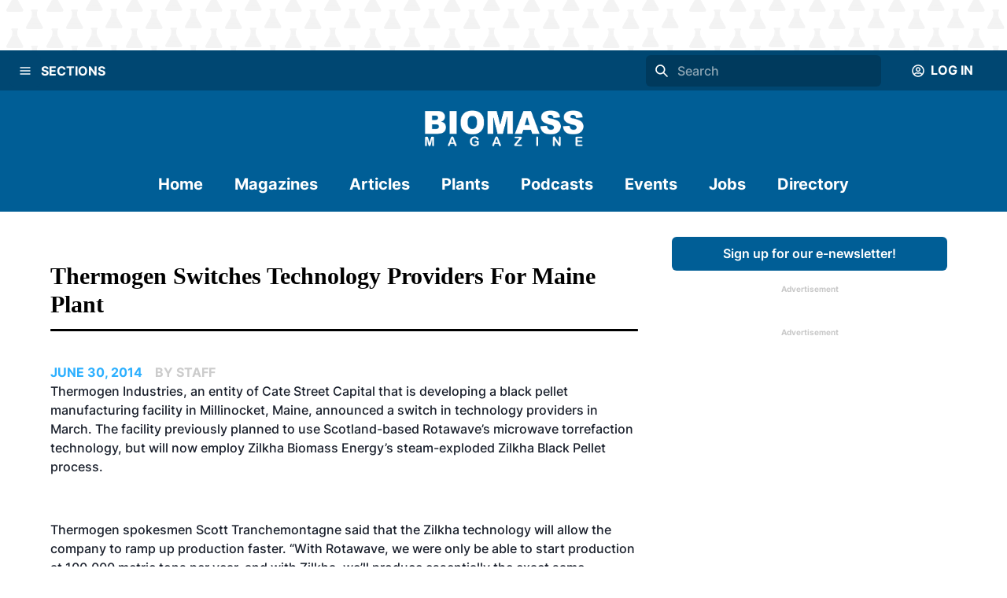

--- FILE ---
content_type: application/javascript; charset=UTF-8
request_url: https://biomassmagazine.com/_next/static/chunks/pages/plants/list/%5Bgroup%5D-66493cb9862eeb95.js
body_size: 2449
content:
(self.webpackChunk_N_E=self.webpackChunk_N_E||[]).push([[8823],{1633:function(e,t,n){(window.__NEXT_P=window.__NEXT_P||[]).push(["/plants/list/[group]",function(){return n(9207)}])},8632:function(e,t,n){"use strict";n.d(t,{Z:function(){return a}});var r=n(5893),s=n(8641);function a(e){let{zoneId:t}=e;return(0,r.jsxs)(s.gC,{justifyContent:"center",marginBottom:"32px",zIndex:"1",children:[(0,r.jsx)(s.xv,{fontWeight:"bold",fontSize:"10px",color:"#C9C9C9",children:"Advertisement"}),(0,r.jsx)(s.kC,{backgroundColor:"brandPrimaryDark",justifyContent:"center",alignItems:"center",maxH:"600px",maxW:"300px",children:(0,r.jsx)("ins",{"data-revive-zoneid":t,"data-revive-id":"727bec5e09208690b050ccfc6a45d384"})})]})}},4279:function(e,t,n){"use strict";n.d(t,{Z:function(){return a}});var r=n(5893),s=n(8641);function a(e){let{title:t,removeTopPadding:n=!1,removeBottomMargin:a=!1,gridColumn:l={base:"1/-1"},headingType:i="h2"}=e;return(0,r.jsxs)(s.xu,{width:"100%",gridColumn:l,position:"relative",mb:a?0:"h2"===i?10:5,pt:n?0:20,children:[(0,r.jsx)(s.xu,{layerStyle:"roundedBorder",backgroundColor:"lightgrey"}),(0,r.jsxs)(s.X6,{as:i,width:"fit-content",size:"h2"===i?"lg":"md",position:"relative",paddingBottom:4,color:"brandBlack",textTransform:"capitalize",children:[t,(0,r.jsx)(s.xu,{layerStyle:"roundedBorder",backgroundColor:"brandBlack"})]})]})}},3766:function(e,t,n){"use strict";n.d(t,{Z:function(){return x},_:function(){return s}});var r,s,a=n(5893),l=n(3382),i=n(8641),o=n(7741),c=n(979),d=n(4e3),u=n(8632),h=n(1664),m=n.n(h);function x(e){let{type:t=s.HOME,minHeight:n=!1,publication:r}=e;return(0,a.jsxs)(i.W2,{maxW:"350px",height:n?"auto":"100%",pos:"relative",zIndex:"5",pt:"8",pb:"8",px:"0",backgroundColor:"white",children:[(t===s.HOME||t===s.DIRECTORY)&&(0,a.jsx)(o.zx,{as:m(),href:"/newsletter",w:"100%",mb:4,children:"Sign up for our e-newsletter!"}),t===s.JOBS&&(0,a.jsxs)(a.Fragment,{children:[(0,a.jsx)(i.xv,{fontSize:"xs",fontWeight:"bold",children:"Search All Jobs"}),(0,a.jsxs)(c.BZ,{mb:"3",maxW:"100%",children:[(0,a.jsx)(c.II,{}),(0,a.jsx)(c.xH,{children:(0,a.jsx)(l.W1,{})})]})]}),(0,a.jsx)(u.Z,{zoneId:r.adZoneIds.DefaultSkyscraperAdZone}),(0,a.jsx)(d.Z,{makePlain:!0,zoneId:t===s.DIRECTORY?r.adZoneIds.DirectoryMedRectAdZone:r.adZoneIds.DefaultMedRectAdZone})]})}(r=s||(s={})).HOME="HOME",r.JOBS="JOBS",r.ARTICLES="ARTICLES",r.DIRECTORY="DIRECTORY"},1096:function(e,t,n){"use strict";function r(e,t){let n={id:e.id,slug:e.slug,displayName:e.displayName,enableRINsFilter:e.enableRINsFilter,enableCountryFilter:e.enableCountryFilter,enableStatusFilter:e.enableStatusFilter};for(let r of Object.keys(e))r.includes("show")&&(n[r]=t.includes(e[r]));return n}n.d(t,{L:function(){return r}})},9207:function(e,t,n){"use strict";n.r(t),n.d(t,{__N_SSG:function(){return N},default:function(){return E}});var r=n(5893),s=n(8641),a=n(7294),l=n(5818),i=n(4520),o=n(8387),c=(...e)=>e.filter(Boolean).join(" "),[d,u]=(0,o.k)({name:"TableStylesContext",errorMessage:"useTableStyles returned is 'undefined'. Seems you forgot to wrap the components in \"<Table />\" "}),h=(0,l.Gp)((e,t)=>{let n=(0,l.jC)("Table",e),{className:r,...s}=(0,i.Lr)(e);return a.createElement(d,{value:n},a.createElement(l.m$.table,{ref:t,__css:n.table,className:c("chakra-table",r),...s}))});h.displayName="Table",(0,l.Gp)((e,t)=>{let{overflow:n,overflowX:r,className:s,...i}=e;return a.createElement(l.m$.div,{ref:t,className:c("chakra-table__container",s),...i,__css:{display:"block",whiteSpace:"nowrap",WebkitOverflowScrolling:"touch",overflowX:n??r??"auto",overflowY:"hidden",maxWidth:"100%"}})}),(0,l.Gp)((e,t)=>{let{placement:n="bottom",...r}=e,s=u();return a.createElement(l.m$.caption,{...r,ref:t,__css:{...s.caption,captionSide:n}})}).displayName="TableCaption";var m=(0,l.Gp)((e,t)=>{let n=u();return a.createElement(l.m$.thead,{...e,ref:t,__css:n.thead})}),x=(0,l.Gp)((e,t)=>{let n=u();return a.createElement(l.m$.tbody,{...e,ref:t,__css:n.tbody})});(0,l.Gp)((e,t)=>{let n=u();return a.createElement(l.m$.tfoot,{...e,ref:t,__css:n.tfoot})});var p=(0,l.Gp)(({isNumeric:e,...t},n)=>{let r=u();return a.createElement(l.m$.th,{...t,ref:n,__css:r.th,"data-is-numeric":e})}),b=(0,l.Gp)((e,t)=>{let n=u();return a.createElement(l.m$.tr,{...e,ref:t,__css:n.tr})}),j=(0,l.Gp)(({isNumeric:e,...t},n)=>{let r=u();return a.createElement(l.m$.td,{...t,ref:n,__css:r.td,"data-is-numeric":e})}),f=n(1469),y=n(1664),w=n.n(y),C=n(9878),g=n(7754),v=n(4279),S=n(3766),_=n(1096),N=!0;function E(e){let{plants:t,plantGroup:n,tags:l,publication:i,publications:o}=e,[c,d]=(0,a.useState)(n.enableCountryFilter?[{value:"United States",label:"United States"}]:[]),[u,y]=(0,a.useState)([]),[N,E]=(0,a.useState)([]),k=(0,_.L)(n,["list","all"]),I=c.length>0?t.filter(e=>c.some(t=>t.value===e.country)):t,W=N.length>0?I.filter(e=>N.some(t=>t.value===e.status)):I,M=u.some(e=>"d3"===e.value)?W.filter(e=>Number(e.d3)>0):W,T=u.some(e=>"d4"===e.value)?M.filter(e=>Number(e.d4)>0):M,F=u.some(e=>"d5"===e.value)?T.filter(e=>Number(e.d5)>0):T,R=u.some(e=>"d6"===e.value)?F.filter(e=>Number(e.d6)>0):F;return(0,r.jsxs)(g.Z,{tags:l,publication:i,publications:o,templateColumns:{base:"1fr",lg:"2fr 1fr"},hideStickySkyscraper:!0,children:[(0,r.jsxs)(s.P4,{pt:16,zIndex:"5",backgroundColor:"white",minH:{base:"100vh",md:"0"},children:[(0,r.jsx)(v.Z,{removeTopPadding:!0,title:"".concat(n.displayName," List")}),(0,r.jsxs)(s.kC,{direction:{base:"column",md:"row"},gap:4,children:[n.enableCountryFilter&&(0,r.jsx)(C.Z,{isMulti:!0,useBasicStyles:!0,instanceId:"country-filter",value:c,onChange:e=>d(e),options:[{value:"United States",label:"United States"},{value:"Canada",label:"Canada"}]}),n.enableRINsFilter&&(0,r.jsx)(C.Z,{isMulti:!0,useBasicStyles:!0,instanceId:"d-filter",value:u,onChange:e=>y(e),options:[{value:"d3",label:"D3"},{value:"d4",label:"D4"},{value:"d5",label:"D5"},{value:"d6",label:"D6"}]}),n.enableStatusFilter&&(0,r.jsx)(C.Z,{isMulti:!0,useBasicStyles:!0,instanceId:"plant-status-filter",value:N,onChange:e=>E(e),options:[{value:"Active",label:"Active"},{value:"Expansion",label:"Expansion"},{value:"Idled",label:"Idled"},{value:"Long-Term Idled",label:"Long-Term Idled"},{value:"Proposed",label:"Proposed"},{value:"Under Construction",label:"Under Construction"}]})]}),(0,r.jsx)(s.xu,{my:2,display:"block",maxW:{base:"80vw",md:"100%"},overflowX:"auto",minHeight:"50vh",children:(0,r.jsxs)(h,{w:{base:"80dvw",md:"100%"},children:[(0,r.jsx)(m,{children:(0,r.jsxs)(b,{children:[(0,r.jsxs)(p,{maxW:"60%",w:"60%",children:["Name ",(0,r.jsx)("br",{})," ",(0,r.jsxs)(s.xv,{size:"xs",color:"brandPrimaryLight",children:["Plant\xa0Count:\xa0",R.length]})]}),k.showParentCompany&&(0,r.jsx)(p,{maxW:"10%",w:"10%",children:"Parent Company"}),k.showSimpleAddress&&(0,r.jsx)(p,{maxW:"10%",w:"10%",children:"Location"}),k.showUrl&&(0,r.jsx)(p,{maxW:"10%",w:"10%",children:"Website"}),k.showFeedStock&&(0,r.jsx)(p,{maxW:"10%",w:"10%",style:{minWidth:"185px"},children:"Feedstock"}),k.showFeedstockNotes&&(0,r.jsx)(p,{maxW:"10%",w:"10%",children:"Feedstock"}),k.showCofiringWithCoal&&(0,r.jsx)(p,{maxW:"10%",w:"10%",children:"Cofiring With Coal"}),k.showEmployChp&&(0,r.jsx)(p,{maxW:"10%",w:"10%",children:"Employ CHP"}),k.showCo2Capture&&(0,r.jsx)(p,{maxW:"10%",w:"10%",children:"CO2 Capture"}),k.showRINs&&(0,r.jsx)(p,{maxW:"10%",w:"10%",children:"RINs"}),k.showStatus&&(0,r.jsx)(p,{maxW:"10%",w:"10%",children:"Status"}),k.showEndUse&&(0,r.jsx)(p,{maxW:"10%",w:"10%",children:"End Use"}),k.showCapacity&&(0,r.jsxs)(p,{maxW:"10%",w:"10%",children:["Capacity ".concat("MMgy"===n.capacityType?"(MMgy)":"MT"===n.capacityType?"(MT)":"(MW)"),(0,r.jsx)("br",{}),R&&(0,r.jsxs)(s.xv,{size:"sm",color:"brandPrimaryLight",children:["Total:"," ",R.reduce((e,t)=>Number(e)+Number("MMgy"===n.capacityType?t.productionMmgy:"MT"===n.capacityType?t.productionMt:t.productionMw),0).toLocaleString()]})]})]})}),(0,r.jsx)(x,{children:R.length?R.map((e,t)=>(0,r.jsxs)(b,{children:[(0,r.jsx)(j,{children:(0,r.jsx)(s.rU,{as:w(),href:"/plant/".concat(n.slug,"/").concat(e.id),children:e.name})}),k.showParentCompany&&(0,r.jsx)(j,{children:e.parentCompany}),k.showSimpleAddress&&(0,r.jsx)(j,{children:"".concat(e.stateOrProvince)}),k.showUrl?e.url?(0,r.jsx)(j,{children:(0,r.jsx)(s.rU,{as:w(),href:e.url,children:"".concat(e.url)})}):(0,r.jsx)("td",{}):(0,r.jsx)(r.Fragment,{}),k.showCofiringWithCoal&&(0,r.jsx)(j,{children:"".concat(e.cofiringWithCoal)}),k.showEmployChp&&(0,r.jsx)(j,{children:e.employChp}),k.showCo2Capture&&(0,r.jsx)(j,{children:e.co2capture}),k.showFeedStock&&(0,r.jsx)(j,{children:e.feedstock}),k.showFeedstockNotes&&(0,r.jsx)(j,{children:e.feedstockNotes}),k.showStatus&&(0,r.jsx)(j,{children:e.status}),k.showRINs&&(0,r.jsxs)(j,{children:[Number(e.d3)>0&&"D3"," ",Number(e.d4)>0&&"D4"," ",Number(e.d5)>0&&"D5"," ",Number(e.d6)>0&&"D6"]}),k.showEndUse&&(0,r.jsx)(j,{children:e.biogasEndUse}),k.showCapacity&&(0,r.jsx)(j,{isNumeric:!0,children:"MMgy"===n.capacityType?e.productionMmgy:"MT"===n.capacityType?e.productionMt:e.productionMw})]},t)):(0,r.jsx)(b,{children:(0,r.jsx)(j,{colSpan:5,children:"No plants match the filter criteria."})})})]})})]}),(0,r.jsx)(f.di,{above:"lg",children:(0,r.jsx)(s.P4,{gridColumn:"2/-1",children:(0,r.jsx)(S.Z,{publication:i})})})]})}}},function(e){e.O(0,[3415,1778,5445,1228,8941,8641,7396,4310,9878,7754,9774,2888,179],function(){return e(e.s=1633)}),_N_E=e.O()}]);